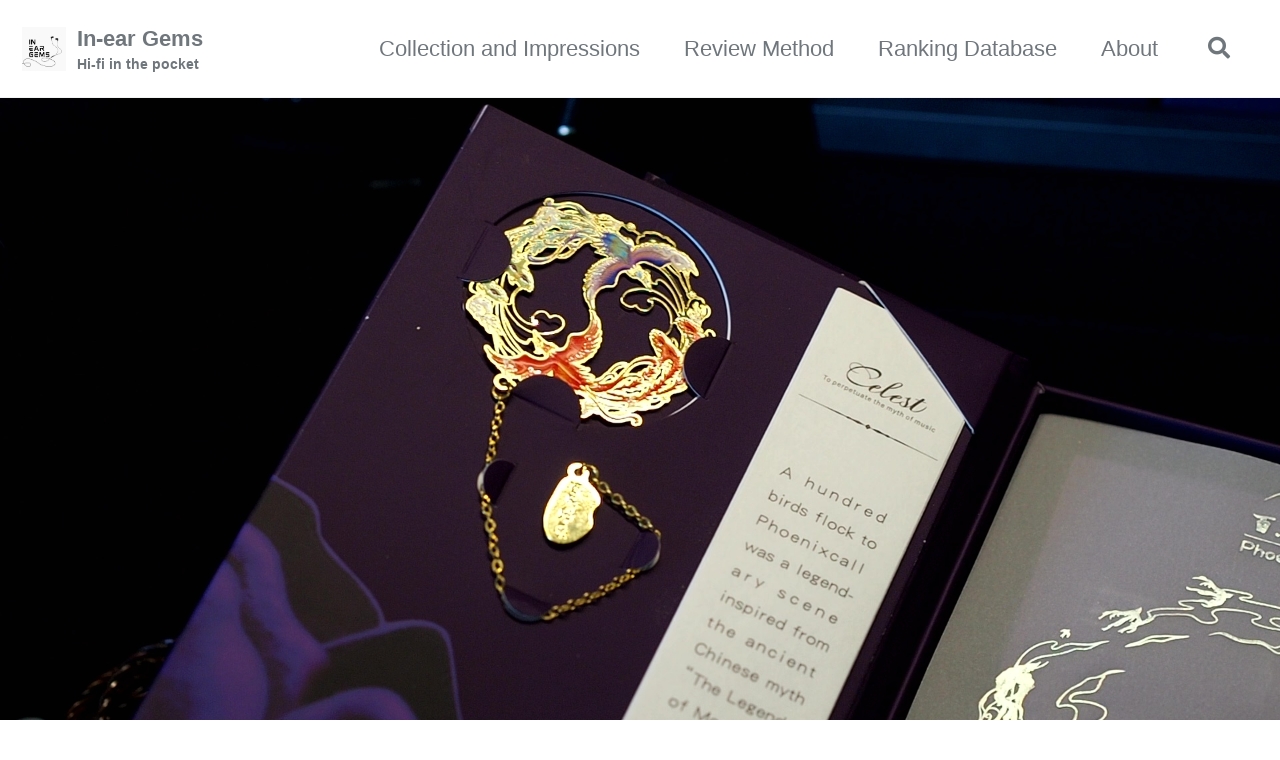

--- FILE ---
content_type: text/html; charset=utf-8
request_url: https://iegems.nk-tran.com/2023/10/08/review-Kinera-Phoenixcall.html
body_size: 9968
content:
<!doctype html>
<!--
  Minimal Mistakes Jekyll Theme 4.24.0 by Michael Rose
  Copyright 2013-2020 Michael Rose - mademistakes.com | @mmistakes
  Free for personal and commercial use under the MIT license
  https://github.com/mmistakes/minimal-mistakes/blob/master/LICENSE
-->
<html lang="en" class="no-js">
  <head>
    <meta charset="utf-8">

<!-- begin _includes/seo.html --><title>Kinera Celest Phoenixcall - Something different - In-ear Gems</title>
<meta name="description" content="“Be yourself! Be unique! Dare to be different!”">


  <meta name="author" content="NKT">
  
  <meta property="article:author" content="NKT">
  


<meta property="og:type" content="article">
<meta property="og:locale" content="en_US">
<meta property="og:site_name" content="In-ear Gems">
<meta property="og:title" content="Kinera Celest Phoenixcall - Something different">
<meta property="og:url" content="https://iegems.nk-tran.com//2023/10/08/review-Kinera-Phoenixcall.html">


  <meta property="og:description" content="“Be yourself! Be unique! Dare to be different!”">



  <meta property="og:image" content="https://iegems.nk-tran.com//assets/images/Phoenixcall/Phoenixcall_00014.jpg">





  <meta property="article:published_time" content="2023-10-08T00:00:00+00:00">






<link rel="canonical" href="https://iegems.nk-tran.com//2023/10/08/review-Kinera-Phoenixcall.html">




<script type="application/ld+json">
  {
    "@context": "https://schema.org",
    
      "@type": "Person",
      "name": null,
      "url": "https://iegems.nk-tran.com//"
    
  }
</script>







<!-- end _includes/seo.html -->



  <link href="/feed.xml" type="application/atom+xml" rel="alternate" title="In-ear Gems Feed">


<!-- https://t.co/dKP3o1e -->
<meta name="viewport" content="width=device-width, initial-scale=1.0">

<script>
  document.documentElement.className = document.documentElement.className.replace(/\bno-js\b/g, '') + ' js ';
</script>

<!-- For all browsers -->
<link rel="stylesheet" href="/assets/css/main.css">
<link rel="preload" href="https://cdn.jsdelivr.net/npm/@fortawesome/fontawesome-free@5/css/all.min.css" as="style" onload="this.onload=null;this.rel='stylesheet'">
<noscript><link rel="stylesheet" href="https://cdn.jsdelivr.net/npm/@fortawesome/fontawesome-free@5/css/all.min.css"></noscript>



    <!-- start custom head snippets -->

<!-- insert favicons. use https://realfavicongenerator.net/ -->

<!-- end custom head snippets -->

  </head>

  <body class="layout--single">
    <nav class="skip-links">
  <ul>
    <li><a href="#site-nav" class="screen-reader-shortcut">Skip to primary navigation</a></li>
    <li><a href="#main" class="screen-reader-shortcut">Skip to content</a></li>
    <li><a href="#footer" class="screen-reader-shortcut">Skip to footer</a></li>
  </ul>
</nav>

    <!--[if lt IE 9]>
<div class="notice--danger align-center" style="margin: 0;">You are using an <strong>outdated</strong> browser. Please <a href="https://browsehappy.com/">upgrade your browser</a> to improve your experience.</div>
<![endif]-->

    

<div class="masthead">
  <div class="masthead__inner-wrap">
    <div class="masthead__menu">
      <nav id="site-nav" class="greedy-nav">
        
          <a class="site-logo" href="/"><img src="/assets/images/In-ear-gems-2.png" alt="In-ear Gems"></a>
        
        <a class="site-title" href="/">
          In-ear Gems
          <span class="site-subtitle">Hi-fi in the pocket</span>
        </a>
        <ul class="visible-links"><li class="masthead__menu-item">
              <a href="/collection">Collection and Impressions</a>
            </li><li class="masthead__menu-item">
              <a href="/methodology">Review Method</a>
            </li><li class="masthead__menu-item">
              <a href="https://docs.google.com/spreadsheets/d/1poxJG_jaFkvXxf2RRnZ424F3F9Wcjm15HvNXxmJGGP8/edit?usp=sharing">Ranking Database</a>
            </li><li class="masthead__menu-item">
              <a href="/about">About</a>
            </li></ul>
        
        <button class="search__toggle" type="button">
          <span class="visually-hidden">Toggle search</span>
          <i class="fas fa-search"></i>
        </button>
        
        <button class="greedy-nav__toggle hidden" type="button">
          <span class="visually-hidden">Toggle menu</span>
          <div class="navicon"></div>
        </button>
        <ul class="hidden-links hidden"></ul>
      </nav>
    </div>
  </div>
</div>


    <div class="initial-content">
      
  







<div class="page__hero"
  style=" background-image: url('');"
>
  
    <img src="/assets/images/Phoenixcall/Phoenixcall_00014.jpg" alt="Kinera Celest Phoenixcall - Something different" class="page__hero-image">
  
  
</div>





<div id="main" role="main">
  
  <div class="sidebar sticky">
  


<div itemscope itemtype="https://schema.org/Person">

  
    <div class="author__avatar">
      
        <img src="/assets/images/In-ear-gems-2.png" alt="NKT" itemprop="image">
      
    </div>
  

  <div class="author__content">
    
      <h3 class="author__name" itemprop="name">NKT</h3>
    
    
      <div class="author__bio" itemprop="description">
        <p>Soundstage junkie</p>

      </div>
    
  </div>

  <div class="author__urls-wrapper">
    <button class="btn btn--inverse">Follow</button>
    <ul class="author__urls social-icons">
      
        <li itemprop="homeLocation" itemscope itemtype="https://schema.org/Place">
          <i class="fas fa-fw fa-map-marker-alt" aria-hidden="true"></i> <span itemprop="name">Down the rabbit hole</span>
        </li>
      

      
        
          
            <li><a href="https://nk-tran.com" rel="nofollow noopener noreferrer"><i class="fas fa-fw fa-link" aria-hidden="true"></i><span class="label">Homepage</span></a></li>
          
        
          
            <li><a href="https://twitter.com/nktrandlt" rel="nofollow noopener noreferrer"><i class="fab fa-fw fa-twitter-square" aria-hidden="true"></i><span class="label">Twitter</span></a></li>
          
        
      

      

      

      

      

      

      

      

      

      

      

      

      

      

      

      

      

      

      

      

      

      

      

      

      

      <!--
  <li>
    <a href="http://link-to-whatever-social-network.com/user/" itemprop="sameAs" rel="nofollow noopener noreferrer">
      <i class="fas fa-fw" aria-hidden="true"></i> Custom Social Profile Link
    </a>
  </li>
-->
    </ul>
  </div>
</div>

  
  </div>



  <article class="page" itemscope itemtype="https://schema.org/CreativeWork">
    <meta itemprop="headline" content="Kinera Celest Phoenixcall - Something different">
    <meta itemprop="description" content="“Be yourself! Be unique! Dare to be different!”">
    <meta itemprop="datePublished" content="2023-10-08T00:00:00+00:00">
    

    <div class="page__inner-wrap">
      
        <header>
          <h1 id="page-title" class="page__title" itemprop="headline">Kinera Celest Phoenixcall - Something different
</h1>
          


        </header>
      

      <section class="page__content" itemprop="text">
        
          <aside class="sidebar__right ">
            <nav class="toc">
              <header><h4 class="nav__title"><i class="fas fa-file-alt"></i> On this page</h4></header>
              <ul class="toc__menu"><li><a href="#forewords">Forewords</a></li><li><a href="#specs">Specs</a></li><li><a href="#build-and-comfort">Build and Comfort</a></li><li><a href="#tonality">Tonality</a></li><li><a href="#bass-and-dynamic">Bass and Dynamic</a></li><li><a href="#soundstage-imaging">Soundstage Imaging</a></li><li><a href="#resolution">Resolution</a></li><li><a href="#rating-and-conclusion">Rating and Conclusion</a></li></ul>

            </nav>
          </aside>
        
        <p>“Be yourself! Be unique! Dare to be different!”</p>

<p>Our era seems to revolve around those ethos and reward those who live according to them. Yet, as participants in society, we distinctively know that being different does not guarantee a good outcome. Sometimes, it brings the opposite. Occasionally, we, ourselves, punish those who dare to be different. If that is not the case, why do our IEMs gradually converge to a few sound signatures?</p>

<p>In this context, let’s discuss the latest IEM from Kinera and Celest, the Phoenixcall. One dynamic driver, two balanced armature drivers, and two 6mm micro planar drivers. It’s certainly different. Can Phoenixcall make use of such an unusual driver configuration?</p>

<h1 id="forewords">Forewords</h1>

<ul>
  <li>What I look for in an IEM is <strong>immersion.</strong> I want to feel the orchestra around me, track individual instruments, and hear their textures and details. I’m not picky about tonality as long as it does not get in the way of immersion.</li>
  <li>I rate IEMs with a consistent scale from <strong>1 (poor) to 3 (good) to 5 (outstanding)</strong>. Ratings are assigned by A/B tests against benchmark IEMs, <strong>regardless of the retail price.</strong></li>
  <li>The ranking list and measurement database are on <a href="https://iegems.nk-tran.com/">my IEM review blog</a>.</li>
  <li>Terms used in my reviews are consistent with the <a href="https://www.headphonesty.com/sound-description-glossary">glossary by Headphonesty</a></li>
  <li><strong>I purchased this unit at a discount from Hifigo for this review</strong>. I have no affiliation with or financial interest in Kinera, Celest, or Hifigo. The unit retails for $129 at the time this review was published.</li>
</ul>

<p>Sources for listening tests:</p>
<ul>
  <li>iBasso DX300 (for all A/B tests)</li>
  <li>FiiO K7</li>
  <li>Hidizs XO</li>
</ul>

<p>Local FLAC files ripped from CDs or bought from Qobuz were used for most casual listening and A/B tests. My playlist for A/B tests can be found on Apple Music <a href="https://music.apple.com/au/playlist/ie-gems-headphone-test-tracks/pl.u-8aAVZAaFv0Eqy0">here</a>.</p>

<p>All my listening was done with the <em>reverse</em> stock silicone tips. I listen at a medium volume. I usually turn up the volume until the midrange is entirely audible and detailed unless a treble peak or overwhelming bass prevents me from doing so.</p>

<h1 id="specs">Specs</h1>

<ul>
  <li>Acoustic Drivers：1DD+2BA+2 Micro Planar drivers（FPD）</li>
  <li>Interface: 0.78 2pin</li>
  <li>Sensitivity: 103db</li>
  <li>Wearing Type: In-Ear</li>
  <li>Frequency Response Range: 20Hz-40kHz</li>
  <li>Impedance: 32Ω</li>
  <li>Weight (earbuds+cable): 9.8g+30g ( ± 0.2g )</li>
  <li>Plug: 3.5mm / 4.4mm</li>
  <li>Cable length: 1.2m</li>
</ul>

<h1 id="build-and-comfort">Build and Comfort</h1>

<p><img src="/assets/images/Phoenixcall/Phoenixcall_00013.jpg" alt="" /></p>

<p><img src="/assets/images/Phoenixcall/Phoenixcall_00014.jpg" alt="" /></p>

<p><img src="/assets/images/Phoenixcall/Phoenixcall_00015.jpg" alt="" /></p>

<p>Without a doubt, the packaging and presentation are highlights of the Phoenixcall. Everything about the presentation of this IEM, from the artwork to the cardboard box to the presentation of the content, shows elegance and deliberation. Everything is tied together by the consistent theme of “a hundred birds flock to Phoenixcall.”</p>

<p>Of course, you listen to the IEMs rather than the box. However, in a market where good IEMs are more and more accessible, I appreciate the effort and thought manufacturers put into their products to form a complete experience rather than a utilitarian approach. So, kudos to Kinera and Celest.</p>

<p><img src="/assets/images/Phoenixcall/Phoenixcall_00021.jpg" alt="" /></p>

<p><img src="/assets/images/Phoenixcall/Phoenixcall_00022.jpg" alt="" /></p>

<p>The earpieces of Phoenixcall are also nicely designed. The phoenixcall design motif continues with the faceplates, whose colours can shift depending on the viewing angle. The earpieces themselves are 3D printed similarly to Moondrop Blessing 2 and 3. Aesthetic-wise, I have but one complaint: the plastic part carrying the drivers has a different level of transparency than the rest of the earpieces, disrupting the cohesiveness of the design.</p>

<p>Moving away from aesthetics, I have another issue with Phoenixcall’s earpieces: they are not entirely comfortable. The earpieces are shaped for a deeper fit, yet the nozzles are too chunky to make such a fit possible. Phoenixcall is one of those IEMs that you need to experiment with various types of tips for the best sound and comfort. Personally, I reversed the stock silicone tips to use with Phoenixcall. (Refer to the<a href="https://www.audioreviews.org/reversing-starlines/"> article by Slater on Audioreviews</a> for more information about flip tips.)</p>

<p><img src="/assets/images/Phoenixcall/Phoenixcall_00016.jpg" alt="" /></p>

<p><img src="/assets/images/Phoenixcall/Phoenixcall_00017.jpg" alt="" /></p>

<p><img src="/assets/images/Phoenixcall/Phoenixcall_00019.jpg" alt="" /></p>

<p>The rest of the accessory pack of Phoenixcall does not quite catch up to the show put up by the box and the earpieces. The cable looks and feels good, but unfortunately, my unit had a 3.5mm connector. The ear tips are old-school and somewhat generic silicone tips, not the grippy variants that are more common nowadays. The case looks good but is too small for the IEM and the cable. My case has a very tight zipper, which, unfortunately, broke within the first two weeks.</p>

<h1 id="tonality">Tonality</h1>

<p><em>Frequency response of Phoenixcall against Harman target and Moondrop Variations. Measurements were done with an IEC-711-compliant coupler and might only be compared with other measurements from this same coupler. Visit my <a href="https://nk-tran.com/iegems-graphtool/">graph database</a> for more comparisons.</em></p>

<p><img src="/assets/images/Phoenixcall/Phoenixcalll_graph.png" alt="" /></p>

<p><em>It is helpful to think of an IEM as a filter that highlights or subdues different parts of the incoming audio signal. This effect can be measured objectively by the squiggly lines above, called Frequency Response (FR) graphs, which measure how loud an IEM is at different frequencies from 20Hz (bass) to 20kHz (upper treble). Subjectivity is how your ears and brain interpret the effect of that filter on your music and decide whether it is “enjoyable.” Some “rules of thumb” regarding tonality exist, but most interesting IEMs usually bend the rules masterfully.</em></p>

<p>One of my favourite ways to talk about the tonality of IEM nowadays is starting from the vision statement of the tuner. Kinera describes the intended tonality of Phoenixcall as follows: <em>“an overall bright sound with deep and elastic bass that is gentler and more relaxed. The midrange has a solid and natural sound, while the high frequencies are clear, bright, and clean. The soundstage is spacious and natural, with round and smooth vocals and strong resolution, providing you with a comfortable music experience.”</em></p>

<p>Phoenixcall mostly achieves the described tonal vision. To me, the tonality of Phoenixcall is quite unusual and hard to classify. Phoenixcall has a V-shaped tuning since it has a boost in the midbass and lower midrange and another increase in the upper midrange region. However, the presentation of Phoenixcall is not aggressive enough to sound like a fully V-shaped IEM. To me, Phoenixcall sounds more like a neutral-ish IEM with a dip in the midrange before 1kHz to increase the perception of the soundstage.</p>

<p>From an objective point of view, I find Phoenixcall very interesting because its tonality does not align with anything, from the thick and warm sound of the Western boutique to the old-school KZ V-shaped to the modern Harman-inspired tuning. To illustrate this point, I put Phoenixcall next to Variations in the graph above.</p>

<p><img src="/assets/images/Phoenixcall/Phoenixcall_00020.jpg" alt="" /></p>

<p>Let’s talk about the midrange. To me, there are two approaches. The first one is to tune the midrange close to a reference target (mostly flat from 250Hz to around 1kHz, boosting the upper midrange starting from 1kHz and peaking around 3kHz for ear-gain compensation). The tuner can impose its character on the tuning by changing the slope of the ear gain boost, the amount of ear gain boost, and perhaps a touch more energy below 500Hz. The second approach is to push and pull different parts between 250Hz and 4kHz away from the reference target to achieve a particular vision.</p>

<p>Phoenixcall follows the second approach. The lower midrange has a lot of extra energy to provide some “oomph” to lower vocals, cellos, contrabass, and bass guitars. The mid-midrange from around 500Hz to 1kHz stays relatively flat. To prevent vocals and midrange instruments from being too buried under the bass and lower mid, the upper midrange of Phoenixcall has a substantial boost that peaks early at 1.5khz rather than the usual 3kHz. The energy is sustained from 1.5kHz to 4-5kHz, with only a slight dip around 3kHz, further enhancing the perception of clarity of the midrange.</p>

<p>All of these tuning choices described above produce a rather unusual midrange presentation. With the right songs, Phoenixcall sounds natural and spacious. Vocals and instruments are clearly presented in the mix and have proper note weight. However, with some other songs, such as from Ed Sheeran’s “=” album, vocals sound somewhat hollow and nasally, the side effect of the peak at 1.5kHz and the concave slope of the response between 1kHz to 1.5kHz.</p>

<p><img src="/assets/images/Phoenixcall/Phoenixcall_00018.jpg" alt="" /></p>

<p>The treble is a strength of Phoenixcall. Cymbals, hats, and chimes are present without overpowering the rest of the band. The treble tuning of Phoenixcall is smooth, meaning it does not have random treble spikes that stab your ears with sharpness. Sibilance is also well controlled because Phoenixcall does not add more to a recording. Because the treble is less emphasised than the upper midrange, vocals and midrange instruments would become too loud before treble cymbals and hats become problematic.</p>

<p>At the same time, the sense of space and reverberation is adequately conveyed, which indicates an acceptable treble extension. The quality of the treble is also high. I can hear nuances and textures in cymbals and hats rather than bright splashes. The details in reverberations and “air” of the recordings are also good.</p>

<h1 id="bass-and-dynamic">Bass and Dynamic</h1>

<blockquote>
  <p>A good pair of IEMs/earbuds/headphones should be able to convey, even emphasise, the sense of rhythm and the ebbs and flows of music. In general, this energy requires IEMs to express rapid volume swings on the downbeat of an orchestra or the leading edge of a bass note. It also requires the tactile physical sensation of the bass and the sense of rumble and texture accompanying the bass drops. An IEM can have loud bass but still fail to convey energy should it lack the other features above.</p>
</blockquote>

<p>The bassline of Phoenixcall is thick and chunky. I can easily follow the notes played by bass guitars. The bassline of “The Second Waltz” performance by Andre Rieu and his orchestra is more straightforward to detect and follow compared to most neutral-tuned IEMs with less midbass. At the same time, the bassline does not lack control nor appear muddy or blurry.</p>

<p>It should be noted that the bass presentation of Phoenixcall focuses on the body and physical impact of the bass notes rather than the leading edge of transients. It means Phoenixcall does not have an uber-energetic and explosive presentation with clear contrast at the beginning of each bass note. Instead, it opts for a calmer presentation and relies on the physical “slam” sensation of the bass kicks to convey a sense of rhythm and energy. Whether this is a “good” presentation depends greatly on your taste. I prefer the clean, razor-sharp, and explosive transients, so I sometimes feel that Phoenixcall is too tame. But I’m nitpicking at this point.</p>

<h1 id="soundstage-imaging">Soundstage Imaging</h1>

<p><img src="/assets/images/soundstage.png" alt="" /></p>

<p><em>Stereo imaging or “soundstage” is a psychoacoustic illusion that different recording elements appear at various locations inside and around your head. Your brain creates based on the cues in the recording, which are enhanced or diminished by your IEMs, your DAC, and your amplifier. Some IEMs present a wide but flat soundstage. Some present a “3D” soundstage with layering, depth, and height. In rare cases, with some specific songs, some IEMs can trick you into thinking that the sound comes from the environment (a.k.a., “holographic”)</em></p>

<p>The way Phoenixcall presents the soundstage is a bit different from the norm, likely due to the idiocrasies in its tonality. The foreground of the soundstage, where main vocals and midrange instruments exist, is pushed towards the listener and mostly stays inside the head, like most IEMs. Interestingly, choral sections that usually remain in the background are also highlighted, possibly due to the peak at 1.5kHz.</p>

<p>At the same time, Phoenixcall has a slight “hollowness” sensation in the soundstage imaging, reminiscent of the tuning trick applied by 64 Audio Trio and Fourte. With the right recordings, this hollowness can create the illusion that the soundstage is more spread out and thus feels larger.</p>

<p><img src="/assets/images/Phoenixcall/Phoenixcall_00023.jpg" alt="" /></p>

<p>The soundstage width of Phoenixcall is similar to most IEMs, meaning it rarely expands beyond the shells. However, the sense of depth is commendable. For instance, when I listen to “The Last Samurai Suite” in Hans Zimmer’s Live album, Phoenixcall created a clear separation between closer and further away instruments. The background is not simply quieter. It is convincingly distant. The illusion of depth of Phoenixcall is a few steps away from Andromeda 2020 or U12T in a direct A/B test. Still, I enjoy the extra depth that Phoenixcall brings compared to my Blessing 2. I suspect the detailed upper treble provided by the two micro planar drives in Phoenixcall contributes to this positive illusion of space.</p>

<h1 id="resolution">Resolution</h1>

<p><img src="/assets/images/resolution.jpg" alt="" /></p>

<p><em>Resolution is a fascinating subject due to the difficulty of pinning down what it really is. To me, “resolution” can be broken down into three components: (1) Sharpness, incisiveness, or “definition” of note attacks (see the figure above). (2) The separation of instruments and vocals, especially when they overlap on the soundstage. (3) The texture and details in the decay side of the notes. The first two give music clarity and make it easy to track individual elements of a mix. The last provides music details and nuances. Smooth and well-extended treble response plays a crucial role.</em></p>

<p>The resolution is another area where the two micro planar drivers of Phoenixcall shine. When I listen to a complex orchestral piece, such as Imperial March, performed by the Berliner Philharmoniker, I find the separation between instruments relatively clean, making it easy to follow individual instruments even in dense music sections. Whilst the separation and note definition does not have a laser focus, I find these characteristics of Phoenixcall slightly better than the venerable Moondrop Blessing 2, the representative of a reasonably resolving IEM. Still, this difference is practically negligible, as a simple swap of ear tips might tip the scale.</p>

<p>The detail retrieval of Phoenixcall is also decent, evidenced by the texture and micro detail from the violin of Kavakos in his performance of Bach’s violin sonatas and partitas. Again, the difference in detail retrieval between Phoenixcall and Blessing 2 is practically negligible.</p>

<p><img src="/assets/images/Phoenixcall/Phoenixcall_00024.jpg" alt="" /></p>

<h1 id="rating-and-conclusion">Rating and Conclusion</h1>

<p>In a market where manufacturers try to get close to a “scientifically correct” tonality, Kinera has tuned Phoenixcall with a disregard for convention as if it is a boutique tuning a new multi-kilobuck IEM for their loyal fanbase. I find such an approach interesting. Luckily, the IEM mostly sounds like the vision of its tuner. The unusual driver configuration of Phoenixcall also provides adequate technical performance to let the tuning fly. The packaging and build quality also punch above the price point, giving Phoenixcall a compelling value proposition.</p>

<p>Should you get Phoenixcall? It depends on the kind of tonality you want. If anything that deviates from neutrality is a no-no to you, then no, you shouldn’t get Phoenixcall. But if you already have your fair share of neutral-with-bass-boost IEMs, Phoenixcall is worth an audition.</p>

<p><strong>Absolute Sonic Quality Rating:</strong> <strong>3.5/5 - Good</strong> (Tonality 3/5, Resolution 3/5, Bass and Dynamic 4/5, Imaging 3/5).</p>

<p><strong>Bias Score:</strong> 3/5 - I’m lukewarm about this IEM</p>

<p>Pros:</p>
<ul>
  <li>Packaging and presentation</li>
  <li>Build quality</li>
  <li>A different sound signature</li>
  <li>Resolving and well-controlled treble</li>
  <li>Commendable sense of depth</li>
  <li>Commendable resolution</li>
</ul>

<p>Cons:</p>
<ul>
  <li>Midrange can be wonky with some recordings</li>
  <li>Fit can be tricky</li>
  <li>Nitpicking: an IEM that invokes ethereal imagery such as “Phoenix call” should have a lighter and more open tuning and presentation</li>
</ul>

        
      </section>

      <footer class="page__meta">
        
        


        

  <p class="page__date"><strong><i class="fas fa-fw fa-calendar-alt" aria-hidden="true"></i> Updated:</strong> <time datetime="2023-10-08T00:00:00+00:00">October 8, 2023</time></p>


      </footer>

      

      
  <nav class="pagination">
    
      <a href="/2023/09/22/review-Elysian-Diva.html" class="pagination--pager" title="Elysian Acoustic Diva - Quintessential good IEM
">Previous</a>
    
    
      <a href="/2023/11/19/review-7thAcoustic-Supernova.html" class="pagination--pager" title="7th Acoustic Supernova - The Rising Star
">Next</a>
    
  </nav>

    </div>

    
  </article>

  
  
</div>

    </div>

    
      <div class="search-content">
        <div class="search-content__inner-wrap"><form class="search-content__form" onkeydown="return event.key != 'Enter';">
    <label class="sr-only" for="search">
      Enter your search term...
    </label>
    <input type="search" id="search" class="search-input" tabindex="-1" placeholder="Enter your search term..." />
  </form>
  <div id="results" class="results"></div></div>

      </div>
    

    <div id="footer" class="page__footer">
      <footer>
        <!-- start custom footer snippets -->

<!-- end custom footer snippets -->
        <div class="page__footer-follow">
  <ul class="social-icons">
    

    

    
      <li><a href="/feed.xml"><i class="fas fa-fw fa-rss-square" aria-hidden="true"></i> Feed</a></li>
    
  </ul>
</div>

<div class="page__footer-copyright">&copy; 2025 In-ear Gems. Powered by <a href="https://jekyllrb.com" rel="nofollow">Jekyll</a> &amp; <a href="https://mademistakes.com/work/minimal-mistakes-jekyll-theme/" rel="nofollow">Minimal Mistakes</a>.</div>

      </footer>
    </div>

    
  <script src="/assets/js/main.min.js"></script>




<script src="/assets/js/lunr/lunr.min.js"></script>
<script src="/assets/js/lunr/lunr-store.js"></script>
<script src="/assets/js/lunr/lunr-en.js"></script>




  <!-- Global site tag (gtag.js) - Google Analytics -->
<script async src="https://www.googletagmanager.com/gtag/js?id=G-QRF5DZEESN"></script>
<script>
  window.dataLayer = window.dataLayer || [];
  function gtag(){dataLayer.push(arguments);}
  gtag('js', new Date());

  gtag('config', 'G-QRF5DZEESN', { 'anonymize_ip': false});
</script>









  </body>
</html>


--- FILE ---
content_type: application/javascript; charset=utf-8
request_url: https://iegems.nk-tran.com/assets/js/lunr/lunr-store.js
body_size: 16271
content:
var store = [{
        "title": "Welcome to In-ear Gems!",
        "excerpt":"Hello, and welcome to In-ear Gems. I hope you enjoy your stay. I made this website after realising that I would not be able to stop at one in-ear monitor (IEM) or stop talking about these little ones. On this website, I want to share what I learn and what...","categories": [],
        "tags": [],
        "url": "/2021/11/22/welcome-to-iegems.html",
        "teaser": null
      },{
        "title": "Dunu Titan S - Vanilla Ice Cream",
        "excerpt":"tl;dr: The best description of Titan S is that it sounds right: timbre is realistic, frequency response is not too warm nor cold, separation and micro-dynamic are adequate, drums are adequately tactile and snappy. The key limitation is that it does not sound special: no extreme detail, no exaggerated soundstage,...","categories": [],
        "tags": [],
        "url": "/2022/01/16/review-titan-s.html",
        "teaser": null
      },{
        "title": "KZ ZSN Pro X - Is it really that bad?",
        "excerpt":"tl;dr: A relic of a (hopefully) bygone era. Surprisingly, it has some positive aspects, such as above-average separation and percussion control. However, and luckily, you can get much better stuff for the same price nowadays. Hard pass unless you are very curious. Preample I purchase this unit on my own....","categories": [],
        "tags": [],
        "url": "/2022/02/05/review-zsnpro.html",
        "teaser": null
      },{
        "title": "Brief update on reviews and review method",
        "excerpt":"Hi, welcome back. It has been a while. If you have visited my website recently, you might notice that most of the brief review articles have been removed. The reason is that I am in the process of updating my review methodology, which also involves re-establishing benchmark IEMs. Therefore, some...","categories": [],
        "tags": [],
        "url": "/2022/02/15/brief-update.html",
        "teaser": null
      },{
        "title": "We are in the endgame now: CFA Andromeda 2020 impressions",
        "excerpt":"I have been searching for my “endgame” IEM for a while, leading to my encounter with some TOTL ones. After many more trips of local hifi store, I settled for CFA Andromeda 2020. In this post, I want to share with you some impressions and comparisons against other high-end IEMs....","categories": [],
        "tags": [],
        "url": "/2022/02/19/andromeda-impressions.html",
        "teaser": null
      },{
        "title": "Tanchjim Ola - First impressions",
        "excerpt":"I blind bought Ola after Tanchjim released its frequency response graph. Was it a good idea? Here are my initial impressions. tl;dr: mid-focused IEM with exceptional stereo imaging. Recommended for anime OST and gaming. Unboxing Unboxing Tanchjim Ola Why Tanchjim Ola? Manufacturer’s graph suggests a matured tuning that balances frequencies...","categories": [],
        "tags": [],
        "url": "/2022/03/06/ola-impressions.html",
        "teaser": null
      },{
        "title": "Tanchjim Ola - Exceptional stereo imaging but limited by fit, bass, and resolution",
        "excerpt":"tl;dr: Undeniable stereo imaging prowess. However, the detail retrieval and bass cannot catch up with the exceptional stereo imaging. The fit might also be a dealbreaker for some users. Preample I purchase this unit on my own. I have no affiliation with or financial interest in Tanchjim All listening tests...","categories": [],
        "tags": [],
        "url": "/2022/03/27/review-ola.html",
        "teaser": null
      },{
        "title": "Fiio KA3 - Nifty Nugget",
        "excerpt":"tl;dr: Clean and powerful output for a mobile DAC/AMP. The price is very reasonable. However, it gets warm and chews through your phone’s battery fast, even on idle. Unboxing Unboxing Fiio KA3 Important Specs Outputs: 3.5mm and 4.4mm (Balanced) Single-ended output power: 130mW @ 32 ohm, 7mW @ 600 ohm...","categories": [],
        "tags": [],
        "url": "/2022/04/09/fiio-KA3.html",
        "teaser": null
      },{
        "title": "Rapid fire impressions: IE300, IE900, Lola, LCD-4i",
        "excerpt":"tl;dr: Expensive does not mean good I have a chance to audition some interesting IEMs at a local hifi store recently. Here are some impressions. Sennheiser IE300 I have always been curious about IE300. However, with a price tag around AUD $450, it has never been that compelling to me....","categories": [],
        "tags": [],
        "url": "/2022/05/08/ie300-ie900-lola-4i-impression.html",
        "teaser": null
      },{
        "title": "Moondrop Chu Impression",
        "excerpt":"tl;dr: It’s better than Aria! Unboxing Unboxing Moondrop Chu Impressions: The box is smartly designed, making the IEM seems more expensive and somewhat more “designed” than other budget IEMs The ear pieces have less complicated finishing comparing to Aria The ear pieces are as heavy as Aria Cable is soft,...","categories": [],
        "tags": [],
        "url": "/2022/05/08/moondrop-chu-impressions.html",
        "teaser": null
      },{
        "title": "CCA CRA Impressions",
        "excerpt":"tl;dr: A good sounding CCA/KZ? Are my ears playing tricks on me? Unboxing Unboxing CRA Impressions: The box is even smaller than ZSN Pro X, but the compartments inside is a bit better The face plate of the IEM is very nice, but the shell is still the same hollow...","categories": [],
        "tags": [],
        "url": "/2022/05/09/cra-impressions.html",
        "teaser": null
      },{
        "title": "Rapid fire impressions: Trio, SA3, FH9, FD7",
        "excerpt":"tl;dr: Some expensive IEMs are worth it I’m on the hunt for yet another IEM, as Andromeda is not as satisfying as I hoped. As usual, I visited a local hifi store and auditioned some interesting IEMs. Here are some impressions. 64 Audio Trio - Perfect Upon hearing Trio the...","categories": [],
        "tags": [],
        "url": "/2022/06/04/trio-sa3-fh9-fd7-impression.html",
        "teaser": null
      },{
        "title": "Final E3000 - Aging but still put up a good fight",
        "excerpt":"tl;dr: smooth and mature tuning that encourage you to listen at higher volume than usual. Treble is more controlled and detailed than you might expect. Lower frequencies can be quite congested. Good technical performance is there underneath the relaxed tuning. Introduction Launched in 2017, earned many rewards, and still being...","categories": [],
        "tags": [],
        "url": "/2022/06/25/review-E3000.html",
        "teaser": null
      },{
        "title": "Meze Advar - Smooth and engaging, but watch out for the treble",
        "excerpt":"tl;dr: The overall tonality of Advar is surprisingly similar to Campfire Audio Andromeda 2020. However, it has a 8kHz peak that can become piercing with harsh genres. Advar is competitively resolving, very dynamic, and has a 3D soundstage. Do you feel jaded after climbing the “audiophile” hill for a while?...","categories": [],
        "tags": [],
        "url": "/2022/07/21/review-advar.html",
        "teaser": null
      },{
        "title": "Dunu Vulkan - Unique and Engaging",
        "excerpt":"Do you feel Chi-Fi IEMs are evolving to be better yet more similar? Just pick any recent hype train. You would likely find forward upper midrange that more or less follows Harman target, relatively flat or suppressed lower midrange, and sub-bass focused shelf. These tuning choices inevitably lead to a...","categories": [],
        "tags": [],
        "url": "/2022/07/23/review-vulkan.html",
        "teaser": null
      },{
        "title": "Westone MACH 10 - IEM in its purest form",
        "excerpt":"What is an In-ear Monitor (IEM)? In my mind, an IEM in its purest form is a tool for musicians to hear a mix on the stage whilst protecting their hearing. Thus, a “good” IEM should be comfortable, isolating, and have a lot of clarity in the frequency band occupied...","categories": [],
        "tags": [],
        "url": "/2022/08/20/review-mach10.html",
        "teaser": null
      },{
        "title": "Westone MACH 20 - More is not better",
        "excerpt":"Is more better? It depends. More IEMs? Of course! More drivers in an IEM? Not always. So, would MACH 20 be better than MACH 10 by having one extra BA driver? Let’s find out. Forewords This review is based on a loaned unit from Westone via the MACH launch tour....","categories": [],
        "tags": [],
        "url": "/2022/08/20/review-mach20.html",
        "teaser": null
      },{
        "title": "Hidizs AP80 Pro-X - The last of a dying breed?",
        "excerpt":"Why would one buy a music player without streaming capability in this day and age? Perhaps many head-fi companies have answered that question with “no one”. Therefore, small and affordable digital music players (DAP) are almost extinct nowadays, giving way to dongle DACs and expensive Android DAPs. However, what if...","categories": [],
        "tags": [],
        "url": "/2022/09/06/review-AP80-pro-x.html",
        "teaser": null
      },{
        "title": "Creative Sound Blaster X1 - Soundstage mojo in your pocket",
        "excerpt":"Once in a while, I see or receive questions from others about “audiophile-level” or “audiophile-approved” headphones, IEMs or even dongles. But what makes something “audiophile-level”? Obscurity? Maybe. When I was wet behind the ears, I thought Audio Technica M50x was top “audiophile” stuff because it has a fancy and unfamiliar...","categories": [],
        "tags": [],
        "url": "/2022/09/10/review-creative-x1.html",
        "teaser": null
      },{
        "title": "Fiio FF3 - Headphone in your pocket",
        "excerpt":"Once in a while, you come across a piece of equipment that completely shifts your perspective. My first shift was when I listened to Fiio FD5 for the first time and realised that “high-end” IEMs make a lot of sense. That’s when I decided to write head-fi reviews and name...","categories": [],
        "tags": [],
        "url": "/2022/09/22/review-FF3.html",
        "teaser": null
      },{
        "title": "Fiio FH3 - Anything besides bass?",
        "excerpt":"Welcome to another rapid-fire review where I try to share impressions of audio gear as fast as possible. Today, we talk about Fiio FH3, the first “audiophile IEM” that I have ever bought. In some sense, this IEM was my “first love” and the starting point of my whole IEM...","categories": [],
        "tags": [],
        "url": "/2022/10/16/review-FH3.html",
        "teaser": null
      },{
        "title": "Hidizs MD4 - Resolving and Immersive",
        "excerpt":"Beyond tonality, what makes a pair of IEM or headphones “good”? For some of us, it’s all about that bass. For others, it’s all about “timbre.” Personally, I look for the elusive “resolution” and “soundstage.” Whilst good tonality is getting cheaper with every new IEM, the same cannot be said...","categories": [],
        "tags": [],
        "url": "/2022/10/16/review-MD4.html",
        "teaser": null
      },{
        "title": "Shanling UP4 - Volume wheel! Oh, the sound is good too.",
        "excerpt":"Bluetooth DAC/AMP combos always feel oxymorons to me. You buy external DAC/AMP to maximize sound quality. Yet, you use a lossy connection (Bluetooth) that reduces the sound quality you seek to improve. Still, I use Bluetooth DAC/AMP combos because they are small, do not drain the phone’s battery, and sound...","categories": [],
        "tags": [],
        "url": "/2022/10/18/review-shanling-up4.html",
        "teaser": null
      },{
        "title": "Hidizs S9 Pro - Rich. Deep. Refined.",
        "excerpt":"Among all the reviews I have written, the one you are reading is one of the hardest for me to write. Why? Well, you see, I’m a stubborn guy. When I started the head-fi hobby, Internet people told me that all modern audio sources sound the same and amplifiers are...","categories": [],
        "tags": [],
        "url": "/2022/10/29/review-hidizs-s9-pro.html",
        "teaser": null
      },{
        "title": "Smabat M4 - Great idea that needs refinement",
        "excerpt":"Do you want to build and tune your own earphones to create your unique sound? Do you like to share that unique sound with others? This ability has been limited to handy DIYers and influential audiophile reviewers. However, Smabat has been trying to change this situation with modular IEMs and...","categories": [],
        "tags": [],
        "url": "/2022/11/06/review-M4.html",
        "teaser": null
      },{
        "title": "Fiio JD7 - The budget flagship",
        "excerpt":"What do you think when you see yet another set of IEM tuned according to Harman In-ear Target? My first thought is, “what’s the catch?” I have yet to hear a set of Harman-tuned IEMs that does not suffer from a boring flat soundstage or blurry musical notes (a.k.a., “low...","categories": [],
        "tags": [],
        "url": "/2022/11/19/review-JD7.html",
        "teaser": null
      },{
        "title": "Fiio FD5 - Fancy, Open, Tactile",
        "excerpt":"Welcome to another rapid-fire review where I share impressions of audio gear as fast as possible. Today, we talk about my (ex-)darling, Fiio FD5. Forewords I purchase this unit on my own. I have no affiliation with or financial interest in Fiio. This unit costs me AUD $460. You should...","categories": [],
        "tags": [],
        "url": "/2022/11/21/review-FD5.html",
        "teaser": null
      },{
        "title": "TGXear Serratus - Summit",
        "excerpt":"Reviewers are good at picking apart head-fi products. How do they fare when they build head-fi products themselves? Pretty well, apparently. If you have been around head-fi communities recently, you would no doubt hear about the DIY flathead earbuds from tgx78, a long-term and well-known head-fier. Leading the pack is...","categories": [],
        "tags": [],
        "url": "/2022/12/04/review-Serratus.html",
        "teaser": null
      },{
        "title": "Hidizs XO - Crisp. Clear. Colourful",
        "excerpt":"Why? That was my question when I heard about the latest dongle DAC/AMP from Hidizs, the XO. Why do they release another dongle when they already have the excellent S9 Pro? Why do they reduce the output power compared to S9 Pro? Why do they make RGB light strips the...","categories": [],
        "tags": [],
        "url": "/2022/12/14/review-hidizs-xo.html",
        "teaser": null
      },{
        "title": "Topping G5 - Sensible Endgame?",
        "excerpt":"The first time I visited a hi-fi store, I saw a person holding a big “brick”, either a digital audio player or a portable amplifier, in his hand to listen to IEMs. I didn’t know what or how expensive it was, but that person seemed to enjoy using it. So...","categories": [],
        "tags": [],
        "url": "/2022/12/16/review-Topping-G5.html",
        "teaser": null
      },{
        "title": "NF Audio RA10",
        "excerpt":"Are modern IEMs becoming too large? One of the most common feedback I receive when giving purchase advice is, “thanks, but these IEMs are too big.” As IEMs pack more and more drivers to (try to) achieve a better sound quality, comfort takes more and more of a backseat. In...","categories": [],
        "tags": [],
        "url": "/2022/12/30/review-NFAudio-RA10.html",
        "teaser": null
      },{
        "title": "ACMEE Magic Sound 4S - Yup, it's a dongle",
        "excerpt":"What do you think about when you hear the name “ACMEE?” I personally fondly recall the Looney Tunes of the old: Fortunately, the device we discuss today is not a wacky invention from Acme cooperation but a DAC/amp dongle called Magic Sound 4S from ACMEE, a Chi-Fi manufacturer established in...","categories": [],
        "tags": [],
        "url": "/2023/01/05/review-ACMEE-4S.html",
        "teaser": null
      },{
        "title": "Dunu Talos",
        "excerpt":"Few IEMs captured my imagination more than the famous planar-BA hybrid from Dunu. I waited and waited for a chance to source the IEM. Meanwhile, I looked at the graphs and read all reviews, imagining how these IEMs sound. I even prepared a little joke for the day when I...","categories": [],
        "tags": [],
        "url": "/2023/01/07/review-dunu-talos.html",
        "teaser": null
      },{
        "title": "Shanling M6 Ultra - Sensible Luxury",
        "excerpt":"What’s the point of digital audio players (DAP) in this day and age? That question has haunted me since I realised that the “bricks” that many at my local hi-fi store use are oversized MP3 players (no, sorry, DAPs). Why would anyone want a device that cannot stream online music...","categories": [],
        "tags": [],
        "url": "/2023/01/16/review-Shanling-M6U.html",
        "teaser": null
      },{
        "title": "Fiio FF5 - Maturity",
        "excerpt":"Last year, I had a chance encounter with the modern flathead earbuds in the form of Fiio FF3. That unassuming piece of head-fi gear ended up receiving the first ever “seal of approval” from me thanks to a combination of headphone-like presentation, unmatched comfort, and affordability. Still, FF3 was far...","categories": [],
        "tags": [],
        "url": "/2023/01/20/review-FF5.html",
        "teaser": null
      },{
        "title": "Fiio FW5 - Focused",
        "excerpt":"Recently, I managed to complete my dream portable head-fi setup, consisting of an excellent music player (M6U), a nice pair of earbuds (FF5), and excellent IEMs. The whole setup can be packed neatly in my briefcase and follow me everywhere. I must have spent much time listening to this incredible...","categories": [],
        "tags": [],
        "url": "/2023/02/12/review-FW5.html",
        "teaser": null
      },{
        "title": "AFUL Performance 5 - Breakthrough",
        "excerpt":"We, audio geeks, like to think that we are immune to superficial characteristics such as appearance when it comes to audio products. Yet, sometimes, appearance is all we have in the current IEM market, where new products pop up everywhere, like mushrooms. The appearance was the initial spark of my...","categories": [],
        "tags": [],
        "url": "/2023/02/26/review-AFUL-P5.html",
        "teaser": null
      },{
        "title": "FiiO FH15 - Next Gen Bass Cannon",
        "excerpt":"If Forrest Gump were a fan of In-ear Monitors (IEM), he would say, “Life is like an IEM from the FH line of FiiO. You never know what you’re going to get.” Whilst the FD line (FiiO’s Dynamic Driver IEMs) is predictable with a Harman-inspired tuning, and a varying degree...","categories": [],
        "tags": [],
        "url": "/2023/03/04/review-FH15.html",
        "teaser": null
      },{
        "title": "EAxEA Gaea - Kilobuck with flair",
        "excerpt":"What happens when a boutique cable maker collaborates with a boutique IEM maker? Let’s discuss Effect Audio x Elysian Acoustic Labs Gaea. Forewords This review is possible thanks to the Australian Head-Fi Tour arranged by @Damz87 and @JordonEA. The sample of Gaea will be sent to the next reviewer in...","categories": [],
        "tags": [],
        "url": "/2023/03/12/review-Gaea.html",
        "teaser": null
      },{
        "title": "KiwiEars Orchestra Lite - Tranquility",
        "excerpt":"KiwiEars Orchestra Lite. USD 250. 8 BA drivers on each side. Emerging manufacturer with a promising track record. How good is the Orchestra Lite, really? Let’s find out. Forewords The goal of my reviews is not to “judge” IEMs from an ivory tower. I aim to tell you where they...","categories": [],
        "tags": [],
        "url": "/2023/03/18/review-KiwiEars-OrchestraLite.html",
        "teaser": null
      },{
        "title": "FiiO K7 - Peace of Mind",
        "excerpt":"Over the past few months, you have seen FiiO K7 as the reference DAC/amp to review other IEMs and earphones. It is finally time for the K7 to get on my review table for dissection. Let’s discuss FiiO K7 and whether an IEM listener should / should not get a...","categories": [],
        "tags": [],
        "url": "/2023/03/25/review-FiiO-K7.html",
        "teaser": null
      },{
        "title": "Hidizs MS5 - Spacious. Clear. Rumble",
        "excerpt":"Hidizs is well-known for its electronic products, such as the AP80 micro music player series and the S series of DAC/amp dongles. Less known is their IEM product line, often featuring peculiar tonality and user-adjustable tuning mechanisms. Today, we look at the upcoming flagship of the Hidizs IEM line, the...","categories": [],
        "tags": [],
        "url": "/2023/04/08/review-Hidizs-MS5.html",
        "teaser": null
      },{
        "title": "7Hz Legato - Proper bass cannon",
        "excerpt":"A good pair of bassy IEMs is surprisingly rare. When a manufacturer claims that their IEM is bassy, they usually make the IEM too muddy. Alternatively, they would be afraid of the mud to the point of removing all the punchiness from the bass, leaving behind only sub-bass hum. Today,...","categories": [],
        "tags": [],
        "url": "/2023/04/16/review-7Hz-Legato.html",
        "teaser": null
      },{
        "title": "HiBy Zeta - Engaging Kilobuck",
        "excerpt":"HiBy is well known for its music app and a lot of digital audio players (DAP) with similar names (Am I the only confused about the R6, New R6, R6 Gen II, R6 Gen III, R6 Pro, R6 Pro 2?) What I didn’t know is that they also make IEMs....","categories": [],
        "tags": [],
        "url": "/2023/04/24/review-Hiby-Zeta.html",
        "teaser": null
      },{
        "title": "L&P P6 Pro - Magical Sound",
        "excerpt":"Ever since I fell down the personal audio rabbit hole, I have always been fascinated by a curious phenomenon: the enduring appeal of high-end (read: very expensive) digital audio players (DAP) amongst hardcore IEM fans. Today, we look at Luxury &amp; Precision P6 Pro, a $3899 digital audio player (DAP),...","categories": [],
        "tags": [],
        "url": "/2023/05/06/review-P6Pro.html",
        "teaser": null
      },{
        "title": "Dunu SA6II - The legacy continues",
        "excerpt":"When approached by enthusiasts who have bitten the IEM bug, I always suggest exploring the “mid-fi” market. Typically priced around $500, these IEMs are truly high-end products that offer longevity and stability, unlike products from fast-paced $50 IEM market flooded with hype trains. Moreover, mid-fi IEMs are not exorbitantly expensive...","categories": [],
        "tags": [],
        "url": "/2023/05/14/review-Dunu-SA6II.html",
        "teaser": null
      },{
        "title": "Moondrop Blessing 3 - THE reference is back",
        "excerpt":"Released in 2020, Moondrop Blessing 2 has gained a legendary status in the audio community. It was THE recommendation for enthusiasts seeking their first high-end in-ear monitor (IEM). Some even claimed that Blessing 2 surpasses IEMs in the upper echelons. I do not share such enthusiasm or love for these...","categories": [],
        "tags": [],
        "url": "/2023/05/21/review-Moondrop-Blessing3.html",
        "teaser": null
      },{
        "title": "Rikubuds Grand Alter Saber 2 - By geek, for geeks",
        "excerpt":"If you have been around the head-fi communities for a while, you would likely have come across @RikudouGoku, a fellow head-fier and reviewer. In fact, the first expensive IEM that I ever bought was done blindly based on Riku’s review. Besides reviewing, Riku is also a tinkerer who retunes IEMs...","categories": [],
        "tags": [],
        "url": "/2023/06/04/review-RikuBuds-GAS2.html",
        "teaser": null
      },{
        "title": "Simgot EW100P Impression",
        "excerpt":"Simgot has created quite a stir in the IEM community with the release of EA500, a budget-friendly single dynamic driver (DD) IEM. Can they repeat the success at an even lower price point with EW100P - “The Shark”? Let’s find out. Forewords What I look for in an IEM is...","categories": [],
        "tags": [],
        "url": "/2023/06/10/impressions_EW100P.html",
        "teaser": null
      },{
        "title": "FiiO FD11 - Little Conch",
        "excerpt":"When I saw the announcement of FD11 on Head-Fi, I was torn. On the one hand, I am not too enthusiastic when manufacturers race to the bottom because the end products tend to sound similar and offer little more than a temporary stop on the audio journey of many listeners....","categories": [],
        "tags": [],
        "url": "/2023/06/17/impressions_FD11.html",
        "teaser": null
      },{
        "title": "Plussound Allegro - Lively and Detailed",
        "excerpt":"What happen when a renowned cable maker builds IEM? Today, we are going to look at Plussound’s Allegro, a 12-driver tribrid behemoth. Forewords What I look for in an IEM is immersion. I want to feel the orchestra around me, track individual instruments, and hear all of their textures and...","categories": [],
        "tags": [],
        "url": "/2023/06/24/review-Plussound-Allegro-copy.html",
        "teaser": null
      },{
        "title": "Vision Ears Phonix - The Wings of Songs",
        "excerpt":"If you go to the website of my local Head-fi store, Minidisc, and sort all of their IEMs by price, you would see Vision Ears Phonix at the top of the list, just one step behind the UM Multiverse Mentor. The Phonix itself is the reincarnation of the legendary VE...","categories": [],
        "tags": [],
        "url": "/2023/07/09/review-VE-Phonix.html",
        "teaser": null
      },{
        "title": "Dunu Alpha 3 - Solid Buds",
        "excerpt":"Flathead earbuds (or “buds”) are one of the most delightful surprise for me in the audio hobby. They offer the open sensation and comfort that many IEMs struggle to provide, at a way lower costs. However, they also have a lot of limitations, making them niche product in an already...","categories": [],
        "tags": [],
        "url": "/2023/07/15/review-Dunu-Alpha3.html",
        "teaser": null
      },{
        "title": "Unique Melody MEST Mk3  - Soundstage Magic",
        "excerpt":"The Unique Melody MEST family of IEMs has always intrigued me due to its unique combination of various driver types, particularly the enigmatic Bone Conduction Drivers (BCD), and the reputation for a “holographic” soundstage. However, the high price point and limited availability in Australian hifi stores have prevented me from...","categories": [],
        "tags": [],
        "url": "/2023/07/22/review-UM-MEST3.html",
        "teaser": null
      },{
        "title": "L&P W4 - Super dongle. Still dongle.",
        "excerpt":"Today, we take a look at one of the “super dongles”, the W4 by Luxury and Precision. Costing nearly as much as an entry-level music player like Shanling M3 Ultra and HiBy R6 Gen 2, does W4 offer enough sound quality to justify the price tag? Let’s find out. Preambles:...","categories": [],
        "tags": [],
        "url": "/2023/07/29/review-W4.html",
        "teaser": null
      },{
        "title": "Dunu Falcon Ultra - ECLIPSE for the mass",
        "excerpt":"There is inherent beauty in simplicity. In the world of In-ear Monitors (IEM), nothing is more simple and, arguably, more elegant than a single dynamic driver (DD) design. One driver, front vents, back vents, foams and filters. That’s all it takes for a master tuner to make something magical. At...","categories": [],
        "tags": [],
        "url": "/2023/08/06/review-Dunu-Falcon-Ultra-copy.html",
        "teaser": null
      },{
        "title": "FiiO FH11 - Entry level hybrid",
        "excerpt":"What if we take the shells and drives of FiiO FD11 and add a Balanced Armature driver in the nozzle? Apparently, FiiO has the same idea. Today, we will look at the result of the combination, FiiO FH11. Forewords === What I look for in an IEM is immersion. I...","categories": [],
        "tags": [],
        "url": "/2023/08/13/review-FiiO_FH11.html",
        "teaser": null
      },{
        "title": "Symphonium Helios - Classical Beauty",
        "excerpt":"If you read this review, chances are you are passionate (and geeky) about IEM and personal audio in general. As a passionate enthusiast, at one time or another, it’s likely that you have the dream of making a great IEM that embodies your ideal sound so that the world can...","categories": [],
        "tags": [],
        "url": "/2023/08/27/review-Symphonium-Helios-copy.html",
        "teaser": null
      },{
        "title": "FiiO JW1 - TWS Open Ear Headphones",
        "excerpt":"Today, we have a look at FiiO’s first foray into the casual audio market, the True Wireless Open Ear Headphone JW1 Forewords What I look for in an IEM is immersion. I want to feel the orchestra around me, track individual instruments, and hear all of their textures and details....","categories": [],
        "tags": [],
        "url": "/2023/09/09/review-FiiO-JW1.html",
        "teaser": null
      },{
        "title": "AuR Audio Aurora - Lovely Vocal",
        "excerpt":"Few IEM brands have developed a strong fanbase as quickly as AuR Audio, a Singaporean IEM brand founded by two friends, Nicholas Teo and Abel Hsu. Today, we take a look at one of the newer releases from the company, the 8-driver hybrid IEM Aurora. Forewords What I look for...","categories": [],
        "tags": [],
        "url": "/2023/09/13/review-AuR-Aurora.html",
        "teaser": null
      },{
        "title": "HiBY R3 Gen II - Micro DAP with proper sound",
        "excerpt":"One of my biggest disappointments when it comes to to IEM setup is the lacklustre sonic quality of smaller and more budget-friendly music players comparing to their full-sized counterparts, especially when it comes to staging, detail, and dynamic. Of course, we cannot expect tiny boxes with little battery and small...","categories": [],
        "tags": [],
        "url": "/2023/09/16/review-HiBy-R3II.html",
        "teaser": null
      },{
        "title": "Impressions of Effect Audio Ares 8W, Cadmus 8W, and Code 23",
        "excerpt":"I have a confession to make: I’m pretty stingy when it comes to audio gear. Therefore, aftermarket cables have never been on my agenda, unless they are random discount cables from XINHS or Nicehck on Aliexpress. However, I have always had my eyes on the budget trio from Effect Audio...","categories": [],
        "tags": [],
        "url": "/2023/09/18/review-Effect-Audio-Cable.html",
        "teaser": null
      },{
        "title": "Elysian Acoustic Diva - Quintessential good IEM",
        "excerpt":"Few IEMs have been hyped up in my small audio circle than Elysian Acoustic Labs Diva. A friend predicted that I will fall head over heels for this IEM. Others firmly believed that this would “kill” my U12T. A fellow reviewer jumped through all sorts of hoops to get himself...","categories": [],
        "tags": [],
        "url": "/2023/09/22/review-Elysian-Diva.html",
        "teaser": null
      },{
        "title": "Kinera Celest Phoenixcall - Something different",
        "excerpt":"“Be yourself! Be unique! Dare to be different!” Our era seems to revolve around those ethos and reward those who live according to them. Yet, as participants in society, we distinctively know that being different does not guarantee a good outcome. Sometimes, it brings the opposite. Occasionally, we, ourselves, punish...","categories": [],
        "tags": [],
        "url": "/2023/10/08/review-Kinera-Phoenixcall.html",
        "teaser": null
      },{
        "title": "7th Acoustic Supernova - The Rising Star",
        "excerpt":"There is a fascination with small boutique shops in the audio hobby. After all, in a subjective hobby like ours, what could be more interesting than the idea of an audio geek working alone in a workshop to craft and share their vision of the ideal sound? Today, we look...","categories": [],
        "tags": [],
        "url": "/2023/11/19/review-7thAcoustic-Supernova.html",
        "teaser": null
      },{
        "title": "Yanyin Canon 2 - Harmony",
        "excerpt":"Today, we look at a five driver hybrid IEM from Yanyin, the Canon 2. My review is also available on YouTube: Forewords What I look for in an IEM is immersion. I want to feel the orchestra around me, track individual instruments, and hear all of their textures and details....","categories": [],
        "tags": [],
        "url": "/2023/11/26/review-Yanyin-Canon2.html",
        "teaser": null
      },{
        "title": "AFUL Magic One - R&D Magic",
        "excerpt":"Besides ”audio boutique”, few keywords command as much respect and prestige as “Research and Development” and its closely related cousin, the four-letter abbreviations of cutting edge IEM technologies. But in a market where everyone from mom-and-pop shops to big players claim that they do cutting edge “R&amp;D” in their new...","categories": [],
        "tags": [],
        "url": "/2023/12/09/review-AFUL-MagicOne.html",
        "teaser": null
      },{
        "title": "Simgot EM6L - Phoenix",
        "excerpt":"Simgot is, without a doubt, one of the success stories in the ultra-competitive budget-friendly side of the IEM market. Thus, there is no better IEM to wrap up the year than a Simgot IEM. Today, we have a look at EM6L, a 5-driver hybrid IEM. Forewords === What I look...","categories": [],
        "tags": [],
        "url": "/2023/12/25/review-Simgot-EM6L.html",
        "teaser": null
      },{
        "title": "NiceHck F1 Pro - Entertaining",
        "excerpt":"Planar magnetic drivers in IEMs. The driver configuration that I have been so desperately trying to love, yet I have been left wanting again and again. Can the new entry to the rank of planar magnetic, NiceHck F1 Pro, change this predicament? Let’s find out. Forewords What I look for...","categories": [],
        "tags": [],
        "url": "/2024/01/03/review-NiceHck-F1Pro.html",
        "teaser": null
      },{
        "title": "ZiiGaat Cinno - Something different",
        "excerpt":"ZiiGaat is yet another newcomer to the increasingly competitive IEM market. So, who are they? According to their story: ”WHILE THE WORLD ENJOYED HIGH-END AUDIO QUALITY, THERE HAS BEEN A SILENT TEAM BEHIND MANY OF TODAY’S MOST POPULAR AND PRAISED AUDIO DEVICES. ZIIGAAT HAS BEEN DEVELOPING OEM AND ODM PRODUCTS...","categories": [],
        "tags": [],
        "url": "/2024/01/04/review-ZiiGaat-Cinno.html",
        "teaser": null
      },{
        "title": "Penon Turbo - Versatile and Entertaining",
        "excerpt":"Today, we talk about Turbo, an IEM with 6 Balanced Armature (BA) drivers and 4 tuning switches from the audio retailer and manufacturer Penon. Forewords What I look for in an IEM is immersion. I want to feel the orchestra around me, track individual instruments, and hear all of their...","categories": [],
        "tags": [],
        "url": "/2024/01/07/review-Penon-Turbo.html",
        "teaser": null
      },{
        "title": "Jialai Carat - Clarity",
        "excerpt":"Today, we a look at Carat, the debut IEM from the sister brand of NiceHck - Jialai. Forewords What I look for in an IEM is immersion. I want to feel the orchestra around me, track individual instruments, and hear all of their textures and details. I’m not picky about...","categories": [],
        "tags": [],
        "url": "/2024/03/17/review-Jialai-Carat.html",
        "teaser": null
      },{
        "title": "AFUL Snowy Night - Another Magical One",
        "excerpt":"Opinions. All of us in this hobby have them. Some are more popular, some are not. My unpopular opinion is this one: USB DACs (a.k.a., “dongles”) are the least fun gadgets in the audio hobby. They are unwieldy when using on the go. They consumes a lot of battery from...","categories": [],
        "tags": [],
        "url": "/2024/03/24/review-AFUL-SnowyNight.html",
        "teaser": null
      },{
        "title": "Symphonium Crimson - A New Reference",
        "excerpt":"There is an inherent beauty, a classical beauty, in doing things right. To optimise. To be efficient. To get the most out of the least. Classically beautiful. That’s how I think about a new wave of IEM boutiques run by young teams with a strong engineering background and a good...","categories": [],
        "tags": [],
        "url": "/2024/04/08/review-Symphonium-Crimson.html",
        "teaser": null
      },{
        "title": "Simgot DEW4X - Musical",
        "excerpt":"Have you observed an interesting pattern in the audio hobby world in recent years? Any skilful IEM manufacturer would eventually develop electronics to accompany their IEMs. Moondrop was, perhaps, the pioneer of this trend with MOONRIVER2 and has continued with DSP-enabled products ever since. AFUL created Snowy Night to accompany...","categories": [],
        "tags": [],
        "url": "/2024/04/17/review-Simgot-DEW4X.html",
        "teaser": null
      },{
        "title": "HiBY R4 - By geeks, for geeks",
        "excerpt":"Do MP3 players (sorry, Digital Audio Player - DAP) have a place in 2024? To me, the concept of DAP, especially in an age where smartphones are pervasive, has always been bourgeois and thus boasts a correspondingly high price tag. Nowhere is the poor price/performance ratio of DAP more prominent...","categories": [],
        "tags": [],
        "url": "/2024/05/04/review-HiBy-R4.html",
        "teaser": null
      },{
        "title": "KiwiEars Singolo - Great technology hamstrung by fit problems",
        "excerpt":"It is very likely that your experience with this IEM would be very different from mine. The most tricky thing about reading and writing reviews of IEMs is that they are personal audio devices. The “personal” aspect here goes beyond one’s preference for a a particular musical genres, a band,...","categories": [],
        "tags": [],
        "url": "/2024/05/12/review-KiwiEars-Singolo.html",
        "teaser": null
      },{
        "title": "Simgot EA1000 - Beyond",
        "excerpt":"Let’s cut to the chase. Simgot’s sub-flagship IEM, the EA1000, codename “Fermat”, is a huge surprise for me and has quickly become one of my favorite single dynamic driver (DD) IEMs. How come? Let’s talk about it. (Yes, the IEM is surprised too) Forewords What I look for in an...","categories": [],
        "tags": [],
        "url": "/2024/05/18/review-Simgot-EA1000.html",
        "teaser": null
      },{
        "title": "HiBy x FAudio Project ACE - The Best of Both Worlds",
        "excerpt":"Collaboration Once upon a time, the concept of a collaboration between a manufacturer and a reviewer to build an In-Ear Monitor (IEM) was a rare occurrence and a promising sign of a breakthrough in sonic performance and price-to-value ratio. However, collaborations have become much more common today, which may have...","categories": [],
        "tags": [],
        "url": "/2024/05/26/review-Hiby-ProjectACE.html",
        "teaser": null
      },{
        "title": "AFUL Explorer - The AFUL Basshead",
        "excerpt":"If you have ever talked about IEMs with me, you would likely notice two points: (1) I have a soft spot for the IEM manufacturer AFUL, and (2) I constantly refresh the news to wait for the release of the mythical AFUL flagship IEM - Cantor. So, needless to say,...","categories": [],
        "tags": [],
        "url": "/2024/06/01/review-AFUL-Explorer.html",
        "teaser": null
      },{
        "title": "Elysian Acoustic Labs Pilgrim - The first step into a larger world",
        "excerpt":"No matter how I look at it, the economy does not look bright when I write this review. This means audiophiles need to tighten their wallets, and manufacturers need to find a way to squeeze through this tightening, generally by releasing more budget-friendly entries. Today, we look at Pilgrim, the...","categories": [],
        "tags": [],
        "url": "/2024/06/09/review-Elysian-Pilgrim.html",
        "teaser": null
      },{
        "title": "Intuaura Splendor II - Fun is Good",
        "excerpt":"Today, we look Splendor II, a single DD IEM from the Chi-Fi manufacturer Intuaura. It’s a fun one. Let’s talk about it. Forewords What I look for in an IEM is immersion. I want to feel the orchestra around my head, track individual instruments, and hear all of their textures...","categories": [],
        "tags": [],
        "url": "/2024/06/15/review-Intuaura-SpendorII.html",
        "teaser": null
      },{
        "title": "Juzear 61T Butterfly - The Unicorn",
        "excerpt":"It’s easy to be stuck in a rut and feel cynical that nothing ever changes when you see the same old thing over and over again. The hyper-competitive “mid-fi” market of the IEM world can induce this feeling in its followers and fans alike, due to the rapid and frequent...","categories": [],
        "tags": [],
        "url": "/2024/07/14/review-Juzear-61T.html",
        "teaser": null
      },{
        "title": "Simgot Supermix4 - Great quadbrid hamstrung by Harman tuning",
        "excerpt":"I’ve always considered “quadbrid” IEMs - those that combine four types of drivers - to be my personal “holy grail” IEMs. No, I’m not suggesting that an IEM automatically sounds phenomenal just because it has a quadbrid or tribrid configuration. What these IEMs possess is immense potential to be mind-blowing...","categories": [],
        "tags": [],
        "url": "/2024/07/20/review-Simgot-Supermix4.html",
        "teaser": null
      },{
        "title": "ZiiGaat Arete - So much fun!",
        "excerpt":"Can we tune an IEM so that it performs better with FPS games? More importantly, can we do that without compromising its tonal balance and tonality? Apparently, ZiiGaat and Fresh Reviews believe so. Today, let’s have a look at the result of their collaboration - Arete. Forewords What I look...","categories": [],
        "tags": [],
        "url": "/2024/07/27/review-Arete.html",
        "teaser": null
      },{
        "title": "Gaudio Todi - Niche",
        "excerpt":"Do you know there are Swiss-made IEM? Well, I haven’t, until recently when I get my mitts on the Todi from Gaudio. Let’s talk about this IEM. Forewords What I look for in an IEM is immersion. I want to feel the orchestra around my head, track individual instruments, and...","categories": [],
        "tags": [],
        "url": "/2024/07/28/impressions-GAudio-Todi-copy.html",
        "teaser": null
      },{
        "title": "Eletech Virtues Series",
        "excerpt":"Cables. Few things in the audiophile community spark a stronger “call to battle” than these long metal strings connecting IEMs to audio sources. Whether you believe they make a difference or not, the debate inevitably devolves into name-calling and irreconcilable differences. As for me, my view on IEM cables is...","categories": [],
        "tags": [],
        "url": "/2024/08/11/impressions-Eletech-Virtues.html",
        "teaser": null
      },{
        "title": "Simgot EW300 - Tribrid. Democratised.",
        "excerpt":"To me, there has always been something alluring about the idea of “tribrid” IEMs, the ones that use a combination of three different types of drivers. No, featuring a tribrid design does not guarantee that an IEM would be exceptional. I like to think of a tribrid design as the...","categories": [],
        "tags": [],
        "url": "/2024/08/31/review-Simgot-EW300.html",
        "teaser": null
      },{
        "title": "AFUL Cantor - Classical formula perfected",
        "excerpt":"It is not an exaggeration to say that I have been waiting a few years to finally write this review article. The reasons were twofold. Firtsly, the product itself took a long time arrive: it has been more than one year and multiple releases between the moment AFUL teased their...","categories": [],
        "tags": [],
        "url": "/2024/09/09/review-AFUL-Cantor.html",
        "teaser": null
      },{
        "title": "Hiby Xeno - A glimpse of the future",
        "excerpt":"What would the future of personal audio look like? Yes, we all know true-wireless stereo earphones (TWS) are taking over, pushing wired IEMs further and further into a niche market. But how about the future of wired IEMs themselves? What would be the next step? Today, we look at HiBy...","categories": [],
        "tags": [],
        "url": "/2024/10/05/review-Hiby-Xeno.html",
        "teaser": null
      },{
        "title": "Canpur CP54E - Refined V-shaped Experience",
        "excerpt":"Today we look at CP54E, one of the high-end offering from the Dutch boutique CANPUR. Forewords What I look for in an IEM is immersion. I want to feel the orchestra around my head, track individual instruments, and hear all of their textures and details. I’m not picky about tonality,...","categories": [],
        "tags": [],
        "url": "/2024/10/08/impressions-Canpur-CP54E.html",
        "teaser": null
      },{
        "title": "ISN H60 - A new house sound?",
        "excerpt":"ISN Audio H60 has received quite a bit of hype across personal audio communities. Finally, this IEM lands on my review desk. Has the hype been justified? Read on, my friends. Forewords What I look for in an IEM is immersion. I want to feel the orchestra around my head,...","categories": [],
        "tags": [],
        "url": "/2024/10/12/impressions-ISN-H60.html",
        "teaser": null
      },{
        "title": "Penon Voltage - Safe and Versatile",
        "excerpt":"Today, we look at Voltage, a kilobuck entry from Penon. Forewords What I look for in an IEM is immersion. I want to feel the orchestra around my head, track individual instruments, and hear all of their textures and details. I’m not picky about tonality, as long as it is...","categories": [],
        "tags": [],
        "url": "/2024/10/16/review-Penon-Voltage.html",
        "teaser": null
      },{
        "title": "DITA Project M - Uncanny Valley",
        "excerpt":"Today, we look at Project M, a mid-fi offering from the veteran manufacturer DITA from Singapore. Forewords What I look for in an IEM is immersion. I want to feel the orchestra around my head, track individual instruments, and hear all of their textures and details. I’m not picky about...","categories": [],
        "tags": [],
        "url": "/2024/10/19/impression-Dita-ProjectM.html",
        "teaser": null
      },{
        "title": "AFUL Performer5+2 - Dawn of a New Era",
        "excerpt":"In 2022, which feels like an eon ago in the fast moving world of IEMs, the original Performer5 was released and brought the mysterious IEM manufacturer AFUL into the limelight. Three years and a steady supply of memorable releases later, AFUL is no longer a stranger but a well-known and...","categories": [],
        "tags": [],
        "url": "/2024/11/03/review-AFUL-Performer7.html",
        "teaser": null
      },{
        "title": "PULA Anvil - Forging new value",
        "excerpt":"The forth quarter of 2024 is full of surprise in the personal audio market. Today, the surprise continues with a new release from PULA, a tribrid IEM named ANVIL114. Forewords What I look for in an IEM is immersion. I want to feel the orchestra around my head, track individual...","categories": [],
        "tags": [],
        "url": "/2024/11/16/review-PULA-Anvil.html",
        "teaser": null
      },{
        "title": "NICEHCK NX8 - I heard you like bass",
        "excerpt":"Today, we look at the flagship from the current line up of NiceHck, the tribrid NX8. Forewords What I look for in an IEM is immersion. I want to feel the orchestra around my head, track individual instruments, and hear all of their textures and details. I’m not picky about...","categories": [],
        "tags": [],
        "url": "/2024/12/14/review-NX8.html",
        "teaser": null
      },{
        "title": "Hidizs ST2 Pro Nebula - Bassy and convenient",
        "excerpt":"Today, we look at a new release from Hidizs, the ST2 Pro Nebula. This IEM is an attempt to combine Hidizs expertise as an electronics manufacturer with their emerging reputation as an IEM maker. Forewords What I look for in an IEM is immersion. I want to feel the orchestra...","categories": [],
        "tags": [],
        "url": "/2024/12/20/review-Hidizs-ST2.html",
        "teaser": null
      },{
        "title": "Soranik MEMS-3 - The future is (nearly) here",
        "excerpt":"Today, we look at one of the first IEMs with full-ranged xMEMS driver on the market, the Soranik MEMS-3 Forewords What I look for in an IEM is immersion. I want to feel the orchestra around my head, track individual instruments, and hear all of their textures and details. I’m...","categories": [],
        "tags": [],
        "url": "/2025/03/02/review-MEMS3.html",
        "teaser": null
      },{
        "title": "HiBY R6 Pro Max - The Cheatcode",
        "excerpt":"Let’s face it. In this day and age, we don’t really need a Digital Audio Player (DAP) to enjoy music. Yet, it makes perfect sense that we might want a DAP. This begs the question: what makes a DAP “good”? Whilst you mull on this question, let’s talk about the...","categories": [],
        "tags": [],
        "url": "/2025/03/16/review-HiBy-R6-Pro-Max.html",
        "teaser": null
      },{
        "title": "HiBy FD5 - Analogue and Powerful",
        "excerpt":"Howdy, folks! I have been using the desktop DAC + amp combo from HiBy, the FD5, for over 4 months now, and I think this device has been flying under the radar of most audiophiles. Let’s talk about it and how it fits within my setup and preference, which revolves...","categories": [],
        "tags": [],
        "url": "/2025/03/30/review-HiBy-FD5.html",
        "teaser": null
      },{
        "title": "Hidizs MK12 Turris - Simply Dynamic",
        "excerpt":"Forewords What I look for in an IEM is immersion. I want to feel the orchestra around my head, track individual instruments, and hear all of their textures and details. I’m not picky about tonality, as long as it does not make the orchestra, violin, cellos, and pianos sound wrong....","categories": [],
        "tags": [],
        "url": "/2025/04/06/review-HiBy-Yacht10.html",
        "teaser": null
      },{
        "title": "AFUL PolarNight - Another magical one",
        "excerpt":"In the age of wireless technology and miniaturised computers, nothing seems more archaic than wired IEMs and big bulky MP3 players that audiophiles love so much. But what if I tell you that there is yet another niche within this niche of a hobby? Enter the flathead earbuds. Do you...","categories": [],
        "tags": [],
        "url": "/2025/05/11/review-AFUL-PolarNight.html",
        "teaser": null
      },{
        "title": "Tanchjim Stargate II - Simplicity",
        "excerpt":"Can you really improve on the venerable Apple Dongle? Not those bulky USB stick DACs that guzzle your phone’s battery and weigh a tonne. I’m talking about something just as small, light, and energy-efficient as the Apple Dongle—but better. Tanchjim reckons they’ve cracked it with the Stargate II. Let’s take...","categories": [],
        "tags": [],
        "url": "/2025/05/28/review-Tanchjim-StargateII.html",
        "teaser": null
      },{
        "title": "Hidizs MK12 Turris - Simply Dynamic",
        "excerpt":"I never set out to fall for a single dynamic driver IEM again: too many of them sound like budget boomboxes with delusions of grandeur. This one doesn’t sound like a budget boom box. This one isn’t pretentious with all the science-driven tuning sermons. And, it’s bloody fun. Let’s take...","categories": [],
        "tags": [],
        "url": "/2025/06/07/review-Hidizs-MK12.html",
        "teaser": null
      },{
        "title": "HiBY R3 Pro 2 - The little box of audio joy",
        "excerpt":"Another day, another addition to the increasingly bewildering HiBy DAP lineup. This time, it’s a “micro” player called the R3 Pro 2. And before you ask—yes, I know there was an R3II recently. No, this isn’t the same. This is the R3 Pro 2. Definitely don’t confuse it with the...","categories": [],
        "tags": [],
        "url": "/2025/08/09/review-HiBy-R3-Pro-2.html",
        "teaser": null
      },{
        "title": "Hidizs MS2 Pro - A Different Kind of Hybrid",
        "excerpt":"You know, I’ve noticed something about IEMs lately: when everyone tries to and becomes more successful at reaching a perfect neutral sound, everyone starts to sound pretty similar. So when I picked up the Hidizs MS2 Pro, I was expecting another one of these “meta” tuned IEMs. Instead, I found...","categories": [],
        "tags": [],
        "url": "/2025/10/17/review-Hidizs-MS2Pro.html",
        "teaser": null
      },{
        "title": "AP80 Pro Max - Utilitarian",
        "excerpt":"Today, we have a look at AP80 Pro Max, the result of a collaboration between Hidizs and Linsoul. Preambles In this review, I use the term “source” to denote a DAC+amp combo for brevity and convenience. Sources do not make sounds. Therefore, when I say sources “sound” a certain way,...","categories": [],
        "tags": [],
        "url": "/2025/10/17/review-Hidizs-ap80promax.html",
        "teaser": null
      },{
        "title": "DawnX - Baby's First Multi-Kilobuck IEM",
        "excerpt":"It happens. One way or another, if you are in the IEM hobby long enough, you would be tempted to add a multi-kilobuck class IEM to your collection. When that day comes, how would you choose your first one, especially if you don’t have many opportunity to try before buying?...","categories": [],
        "tags": [],
        "url": "/2025/10/18/review-AFUL-DawnX.html",
        "teaser": null
      },{
        "title": "Dunu ITO - Unpretentious Fun",
        "excerpt":"What’s the point of an IEM? To reproduce music as neutrally as possible, letting the recording shine through without coloration? Recent research and community efforts toward target curves like Harman, Diffuse Field, and others have brought us closer to that ideal of scientific correctness. But shouldn’t an IEM also be...","categories": [],
        "tags": [],
        "url": "/2025/12/28/review-Dunu-ITO.html",
        "teaser": null
      },{
        "title": "KBEAR Tourbillon-Pro - Veiled Midrange, V-Shaped Fun",
        "excerpt":"After my long hibernation from audio reviews, KeepHifi sent me what I thought was an alarm to jolt me back into action. Well, not an actual alarm—just an IEM with ‘tourbillon’ in the title. Named after a high-end watch complication, but does it live up to the name? So is...","categories": [],
        "tags": [],
        "url": "/2025/12/28/review-KBEAR-TourbillonPro.html",
        "teaser": null
      },{
        "title": "Juzear Harrier - The Caged Bird",
        "excerpt":"Can data really guide the creation of an IEM for most listeners? That’s the premise behind the Juzear Harrier, developed with Super* Review using Squiglink’s database of measurements from multiple reviewers. The concept is compelling. But does the execution deliver? Let’s explore. Forewords What I look for in an IEM...","categories": [],
        "tags": [],
        "url": "/2025/12/29/review-Juzear-Harrier.html",
        "teaser": null
      }]
